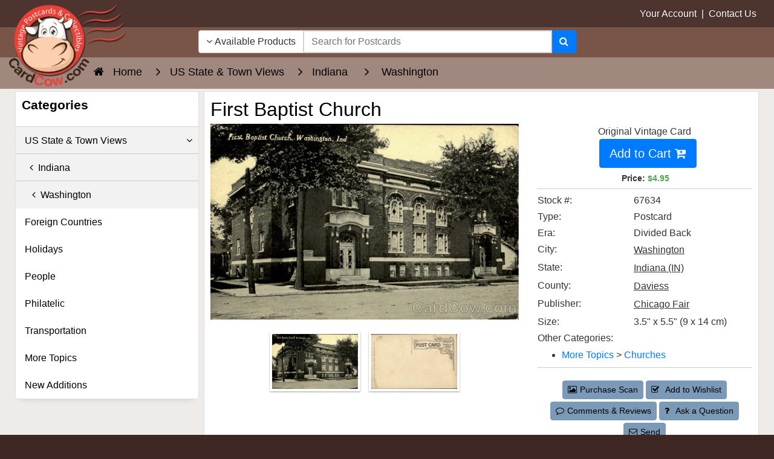

--- FILE ---
content_type: text/html; charset=utf-8
request_url: https://www.google.com/recaptcha/api2/aframe
body_size: 152
content:
<!DOCTYPE HTML><html><head><meta http-equiv="content-type" content="text/html; charset=UTF-8"></head><body><script nonce="wRsqfu99PSqWi1jlj_RO6A">/** Anti-fraud and anti-abuse applications only. See google.com/recaptcha */ try{var clients={'sodar':'https://pagead2.googlesyndication.com/pagead/sodar?'};window.addEventListener("message",function(a){try{if(a.source===window.parent){var b=JSON.parse(a.data);var c=clients[b['id']];if(c){var d=document.createElement('img');d.src=c+b['params']+'&rc='+(localStorage.getItem("rc::a")?sessionStorage.getItem("rc::b"):"");window.document.body.appendChild(d);sessionStorage.setItem("rc::e",parseInt(sessionStorage.getItem("rc::e")||0)+1);localStorage.setItem("rc::h",'1769017919091');}}}catch(b){}});window.parent.postMessage("_grecaptcha_ready", "*");}catch(b){}</script></body></html>

--- FILE ---
content_type: text/javascript
request_url: https://ep1.adtrafficquality.google/bg/4RNp7GoFGaYU7_KGPcZnb-cfcvs6WT2pWYWSL44psHw.js
body_size: 20475
content:
//# sourceMappingURL=[data-uri]
(function(){var G=function(I,F,f,g,x,E,M,L,w,T){for(T=F;T!=99;)if(T==51)T=g+5>=29&&(g+7&I)<2?95:6;else if(T==F)T=67;else{if(T==6)return w;if(T==95)w=f,T=6;else if(T==1){if((M=(L=n.trustedTypes,x),L)&&L.createPolicy){try{M=L.createPolicy(E,{createHTML:z,createScript:z,createScriptURL:z})}catch(k){if(n.console)n.console[f](k.message)}w=M}else w=M;T=51}else T==67&&(T=((g^1)&3)==1?1:51)}},n=this||self,z=function(I){return G.call(this,8,81,I,25)};(0,eval)(function(I,F){return(F=G(8,81,"error",8,null,"bg"))&&I.eval(F.createScript("1"))===1?function(f){return F.createScript(f)}:function(f){return""+f}}(n)(Array(Math.random()*7824|0).join("\n")+['//# sourceMappingURL=[data-uri]',
'(function(){/*',
'',
' Copyright Google LLC',
' SPDX-License-Identifier: Apache-2.0',
'*/',
'var X=function(f,I,M,T,w,L,n,g){for(n=81;n!=99;){if(n==95)return g;n==81?n=67:n==74?(g=I.classList?I.classList:TP(12,48,f,"class",I).match(/\\S+/g)||[],n=6):n==6?n=(M&124)==M?29:1:n==1?n=(M|64)==M?9:95:n==29?(T=f,g=function(){return T<I.length?{done:false,value:I[T++]}:{done:true}},n=1):n==30?(H(I,f,T),T[FR]=2796,n=51):n==67?n=((M|9)&7)==3?30:51:n==9?(this.listener=T,this.proxy=null,this.src=f,this.type=L,this.capture=!!w,this.jZ=I,this.key=++Ir,this.km=this.XE=false,n=95):n==51&&(n=(M+4^19)<M&&(M+5&24)>=M?74:6)}},gI=function(f,I,M,T,w,L,n,g,G,k,E,F){for(F=63;F!=4;)if(F==63)F=78;else if(F==21)g={},MS=(g.atomic=false,g.autocomplete="none",g.dropeffect="none",g.haspopup=false,g.live="off",g.multiline=false,g.multiselectable=false,g.orientation="vertical",g.readonly=false,g.relevant="additions text",g.required=false,g[M]="none",g.busy=false,g.disabled=false,g.hidden=false,g.invalid="false",g),F=31;else if(F==3)T=M[Lx],E=T instanceof il?T:null,F=60;else if(F==66)this.type=M,this.currentTarget=this.target=T,this.defaultPrevented=this.Vp=false,F=18;else{if(F==45)return E;F==f?F=MS?31:21:F==31?(G=MS,n in G?w.setAttribute(k,G[n]):w.removeAttribute(k),F=45):F==18?F=I+5>>4?60:3:F==60?F=(I+7^23)<I&&(I-1|55)>=I?6:45:F==78?F=(I|8)==I?66:18:F==6?(Array.isArray(L)&&(L=L.join(" ")),k=T+n,F=13):F==61?(w.setAttribute(k,L),F=45):F==13&&(F=L===""||L==void 0?f:61)}},GP=function(f,I,M,T,w,L){for(L=54;L!=83;)if(L==90)L=this.h.length<50?31:36;else{if(L==13)return w;L==25?L=(I&59)==I?69:67:L==49?(M.BB=function(){return M.oy?M.oy:M.oy=new M},M.oy=void 0,L=13):L==f?(this.n++,L=90):L==29?L=(I&95)==I?f:25:L==54?L=29:L==67?L=(I>>2&3)==1?49:13:L==36?(T=Math.floor(Math.random()*this.n),T<50&&(this.h[T]=M),L=25):L==31?(this.h.push(M),L=25):L==69&&(this.bd=this.bd,this.zj=this.zj,L=67)}},EB=function(f,I,M,T,w,L,n){for(n=f;n!=46;)if(n==32)n=(I|32)==I?88:65;else if(n==82)n=(I&123)==I?12:70;else{if(n==65)return L;n==70?n=(I+9&42)>=I&&(I+5&19)<I?14:32:n==14?(this.n===0?L=[0,0]:(this.h.sort(function(g,G){return g-G}),L=[this.n,this.h[this.h.length>>1]]),n=32):n==f?n=82:n==12?n=70:n==88&&(B.call(this,M,T||xn.BB(),w),n=65)}},Yn=function(f,I,M,T,w,L,n,g,G,k,E){for(E=68;E!=19;)if(E==70)n=[],L=g=0,E=44;else if(E==13)n[L++]=-2-~G-(G^M)-(G|-256),G>>=T,E=90;else if(E==58)k=kn(2,24,0,T,L)&&!!(T.P&L)!=w&&(!(T.oY&L)||T.dispatchEvent(dI(16,40,4,16,M,32,w,L)))&&!T.bd,E=72;else if(E==44)E=30;else if(E==30)E=g<w.length?99:89;else if(E==94)g++,E=30;else{if(E==72)return k;E==f?E=(I|8)&7?41:70:E==27?E=G>M?13:90:E==90?(n[L++]=G,E=94):E==41?E=(I+7^16)<I&&(I-4|4)>=I?58:72:E==89?(k=n,E=41):E==99?(G=w.charCodeAt(g),E=27):E==68&&(E=f)}},vP=function(f,I,M,T,w,L,n,g,G,k,E,F){for(F=92;F!=21;)if(F==46)g.src=I,w[Lx]=I,F=83;else if(F==42)F=w&&w[hd]?36:2;else if(F==50)vP(50,I,T,g),F=41;else if(F==2)n=T.type,L=T.proxy,w.removeEventListener?w.removeEventListener(n,L,T.capture):w.detachEvent?w.detachEvent(HP("on",58,n),L):w.addListener&&w.removeListener&&w.removeListener(L),e7--,g=gI(0,5,w),F=70;else if(F==56)E=(k=BP[I.substring(0,3)+"_"])?k(I.substring(3),M,T,w,L,n,g,G):$n(14,33,19,I,M),F=35;else if(F==98)F=f-9<<2>=f&&(f-8^18)<f?56:35;else if(F==86)j7(77,34,I,T),F=83;else if(F==41)F=g.HB==M?46:83;else if(F==31)typeof I==="function"?E=I:(I[UB]||(I[UB]=function(x){return I.handleEvent(x)}),E=I[UB]),F=98;else if(F==11)j7(77,38,I,M),F=78;else if(F==78)F=T.N[w].length==0?61:97;else if(F==3)F=w in T.N&&Kx(6,12,1,M,T.N[w])?11:97;else if(F==61)delete T.N[w],T.HB--,F=97;else if(F==36)vP(49,I,T,w.D),F=83;else if(F==70)F=g?50:86;else if(F==95)w=T.src,F=42;else if(F==93)w=M.type,F=3;else if(F==85)F=(f|48)==f?93:97;else{if(F==83)return E;F==35?F=(f^19)>>4?83:22:F==22?F=typeof T!=="number"&&T&&!T.km?95:83:F==97?F=(f>>2&7)==3?31:98:F==92&&(F=85)}},q=function(f,I,M,T,w,L,n,g,G,k,E,F,x,z,d){for(z=72;z!=28;){if(z==96)throw Error("Invalid event type");if(z==82)z=(f<<1&13)>=12&&(f-6&32)<12?45:88;else if(z==12)e7++,z=5;else if(z==63)z=n?89:96;else if(z==5)z=(f|72)==f?29:64;else if(z==19)z=(f+4^16)>=f&&(f+8^12)<f?63:5;else if(z==59)z=F.proxy?5:40;else if(z==72)z=19;else if(z==0)z=g.attachEvent?51:93;else if(z==36)g.addListener(x),z=12;else if(z==93)z=g.addListener&&g.removeListener?36:79;else if(z==51)g.attachEvent(HP("on",59,n.toString()),x),z=12;else if(z==29)z=64;else if(z==97)d=Math.floor(this.Zi+(this.H()-this.ni)),z=68;else if(z==87)or.call(this),I||ll||(ll=new sB),this.kP=this.PB=this.l=this.Di=null,this.ri=false,this.eZ=null,this.Uv=void 0,this.M$=false,z=95;else if(z==45)I.V.splice(0,0,M),z=88;else if(z==48)z=g.addEventListener?54:0;else if(z==89)E=K(I,25,L)?!!L.capture:!!L,(k=gI(0,3,g))||(g[Lx]=k=new il(g)),F=k.add(n,G,w,E,T),z=59;else if(z==40)x=$n(14,33,5),F.proxy=x,x.src=g,x.listener=F,z=48;else if(z==68)z=(f|80)==f?60:82;else{if(z==79)throw Error("addEventListener and attachEvent are unavailable.");if(z==54)qS||(L=E),L===void 0&&(L=M),g.addEventListener(n.toString(),x,L),z=12;else if(z==88)z=(f|56)==f?87:95;else if(z==60)d=TP(12,8,1,I,M,T)>=I,z=82;else{if(z==95)return d;z==64&&(z=(f&50)==f?97:68)}}}},ul=function(f,I,M,T,w,L,n){for(L=84;L!=45;)if(L==88)L=(T+9&20)<T&&T-f<<f>=T?95:82;else if(L==84)L=88;else if(L==95)M.PB&&M.PB.forEach(I,void 0),L=82;else{if(L==18)return n;L==82?L=(T|9)>>4?18:58:L==58&&(w.X=((w.X?w.X+I:"E:")+M.message+":"+M.stack).slice(0,2048),L=18)}},QO=function(f,I,M,T,w,L,n,g,G,k,E,F,x,z){for(F=(E=11,57);;)try{if(E==97)break;else if(E==20)F=57,ul(2,"~",x,8,n),E=34;else if(E==73)F=36,g=px("~",n,k,w),E=34;else if(E==69)E=L&&n.T?28:98;else if(E==34)F=57,E=69;else if(E==14)n.T=M,k=n.V.pop(),E=73;else if(E==52)E=n.V.length?14:5;else if(E==98)E=52;else{if(E==70)return z;if(E==16)this.JU=O.document||document,E=76;else if(E==11)E=93;else if(E==91)E=52;else if(E==93)E=(f&105)==f?16:76;else if(E==59)E=(f-6|59)>=f&&(f-6|43)<f?45:70;else if(E==28)G=n.T,G(function(){cP(T,8,I,n,I)}),E=5;else if(E==45){for(w in g=I,T.N){for(n=T.N[w],L=I;L<n.length;L++)++g,j7(77,32,M,n[L]);delete (T.HB--,T).N[w]}E=70}else E==5?(z=g,E=59):E==76&&(E=((f^17)&7)>=1&&f-8>>4<1?91:59)}}catch(d){if(F==57)throw d;F==36&&(x=d,E=20)}},dI=function(f,I,M,T,w,L,n,g,G,k){for(k=77;k!=59;)if(k==66)L=T,L=(n=L<<13,(n|0)+2*~(L&n)- -1-~L),L=(g=L>>17,-2-(L|~g)-(~L|g)),L^=L<<5,(L=-~(L&w)+(L^w)+(~L^w))||(L=1),G=M^L,k=f;else if(k==f)k=(I>>1&7)==2?11:4;else if(k==63)k=(I|40)==I?40:20;else{if(k==4)return G;if(k==40){a:{switch(g){case 1:G=n?"disable":"enable";break a;case w:G=n?"highlight":"unhighlight";break a;case M:G=n?"activate":"deactivate";break a;case 8:G=n?"select":"unselect";break a;case T:G=n?"check":"uncheck";break a;case L:G=n?"focus":"blur";break a;case 64:G=n?"open":"close";break a}throw Error("Invalid component state");}k=20}else k==67?(this[this+""]=this,k=63):k==77?k=99:k==99?k=(I|72)==I?67:63:k==11?(G=OB[T](OB.prototype,{splice:M,floor:M,length:M,replace:M,pop:M,call:M,stack:M,parent:M,propertyIsEnumerable:M,prototype:M,document:M,console:M}),k=4):k==20&&(k=(I|8)<34&&I<<1>=18?66:f)}},j7=function(f,I,M,T,w,L,n,g,G){for(g=87;g!=f;)if(g==47)g=(I^25)&7?58:20;else{if(g==2)return G;if(g==73)g=(I&15)==I?38:47;else if(g==87)g=73;else if(g==20){a:{for(n in w)if(L.call(void 0,w[n],n,w)){G=T;break a}G=M}g=58}else g==38?(this[this+""]=this,G=Promise.resolve(),g=47):g==58?g=(I&110)==I?40:2:g==40&&(T.km=true,T.listener=M,T.proxy=M,T.src=M,T.jZ=M,g=2)}},y=function(f,I,M,T,w,L,n,g,G,k,E,F,x){return I+7&((I|72)==(((I-8&22)>=((I-5|62)<I&&(I+7^22)>=I&&(f.Y?F=yO(f,f.O):(M=Ad(0,true,8,f),256-(M|128)+2*(M&-129)-(M^128)&&(M^=128,T=Ad(0,true,2,f),M=(M<<2)+(T|0)),F=M)),3)&&I-7<10&&(F=(n=(g=T[w]<<24,L=T[(w|M)-~(w&M)-M]<<16,-2-~L-(~g^L)-(~g&L))|T[-~(w&f)+-2-~(w|f)]<<8,G=T[8+(w^3)+f*(w|-4)],(n|0)-M-(n|~G))),I&51)==I&&(w=S7(M),-~w-(w^128)+2*(~w&128)+(w|-129)&&(w=(L=-127+2*(w|f)-2*(w^f)+(~w&f),T=S7(M)<<7,-~(L|T)+(L^T)+(~L^T))),F=w),I)&&(g=VO,n=[94,93,13,-2,51,-50,n,25,-71,-81],k=8+(w^7)+(~w^7)-(~w&7),E=OB[T.A](T.nZ),E[T.A]=function(z){k+=6+(G=z,7*w),k&=7},E.concat=function(z,d,Y){return(Y=-3813*(z=L%16+1,L)*G+41*G*G-82*L*L*G+(g()|f)*z-z*G+2*L*L*z- -2050*G+n[k+M&7]*L*z+k,G=void 0,d=n[Y],n[(k+69&7)+(2-~w+~(w|2))]=d,n)[k+(-1-~(w|2)-(w^2))]=93,d},F=E),13)||(F=x=function(){for(var z=98;z!=30;)if(z==50){var d=px("~",T,Y,0);z=88}else{if(z==88)return d;if(z==80)var Y=(z=68,[rI,n,L,void 0,g,G,arguments]);else if(z==68)z=w==M?47:85;else if(z==55)z=T.U?80:97;else if(z==97)g&&G&&g.removeEventListener(G,x,PP),z=30;else if(z==83){var v=!T.V.length&&!T.j;(q(23,T,Y),v)&&cP(254,8,false,T,false),z=88}else z==85?z=w==f?83:50:z==98?z=T.W==T?55:30:z==47&&(q(14,T,Y),d=cP(254,32,false,T,false),z=88)}}),F},A=function(f,I,M,T,w,L,n){for(L=1;L!=12;)if(L==24)L=(f&108)==f?78:66;else if(L==78)n=I&&I.parentNode?I.parentNode.removeChild(I):null,L=66;else if(L==0)L=I?40:56;else{if(L==56)throw Error("Invalid class name "+I);if(L==40)L=typeof M!=="function"?55:82;else if(L==36)n=this.n===0?0:Math.sqrt(this.ro/this.n),L=62;else{if(L==55)throw Error("Invalid decorator function "+M);if(L==66)L=(f|2)<25&&(f<<1&15)>=7?0:82;else if(L==62)L=(f&89)==f?83:38;else if(L==38)L=(f-5^13)>=f&&(f-8^21)<f?45:24;else if(L==83)WP.call(this),this.D=new il(this),this.SZ=null,this.S7=this,L=38;else if(L==45)w=function(){},w.prototype=T.prototype,M.v=T.prototype,M.prototype=new w,M.prototype.constructor=M,M.Ng=function(g,G,k){for(var E=78;E!=72;)if(E==46)x++,E=47;else{if(E==95)return T.prototype[G].apply(g,F);if(E==78)var F=Array((E=67,arguments.length-I)),x=I;else E==76?(F[x-I]=arguments[x],E=46):E==67?E=47:E==47&&(E=x<arguments.length?76:95)}},L=24;else if(L==10)L=(f|48)==f?36:62;else if(L==1)L=10;else if(L==82)return n}}},Rr=function(f,I,M,T,w,L,n,g,G,k,E,F){for(E=63;E!=99;)if(E==71)E=53;else if(E==88)G=n=0,E=71;else if(E==55)n+=w.charCodeAt(G),n+=n<<10,n^=n>>6,E=25;else if(E==63)E=61;else if(E==82){if((L=(n=w,O.trustedTypes))&&L.createPolicy){try{n=L.createPolicy(M,{createHTML:ar,createScript:ar,createScriptURL:ar})}catch(x){if(O.console)O.console[T](x.message)}k=n}else k=n;E=f}else if(E==58)n=typeof L,g=n!=T?n:L?Array.isArray(L)?"array":n:"null",k=g==M||g==T&&typeof L.length==w,E=19;else if(E==61)E=(I-1&3)==2?58:19;else if(E==59)n+=n<<3,n^=n>>11,g=n+(n<<15)>>>0,L=new Number(g&(1<<T)-1),L[0]=(g>>>T)%M,k=L,E=65;else if(E==19)E=I-3>>4?96:15;else{if(E==f)return k;E==96?E=(I+2^16)>=I&&(I-8^13)<I?88:65:E==53?E=G<w.length?55:59:E==15?(F=function(){},n=void 0,M=Zy(w,function(x,z){for(z=20;z!=15;)z==96?(T&&Jd(T),n=x,F(),F=void 0,z=15):z==20&&(z=F?96:15)},!!T),L=M[0],g=M[1],k={invoke:function(x,z,d,Y,v,e,U){for(e=10;e!=61;)if(e==20)v=F,F=function(){(v(),Jd)(U)},e=61;else if(e==97)e=n?38:20;else if(e==10)U=function(){n(function(c){Jd(function(){x(c)})},d)},e=27;else if(e==38)U(),e=61;else{if(e==69)return Y=L(d),x&&x(Y),Y;e==27&&(e=z?97:69)}},pe:function(x){g&&g(x)}},E=96):E==25?(G++,E=53):E==65&&(E=(I^27)>=-66&&(I+6&12)<4?82:f)}},P=function(f,I,M,T,w,L,n){for(L=20;L!=39;)if(L==1)n=(w=T>>>M*8,(w|0)+510-2*(w|f)+(w&-256)),L=82;else if(L==95)L=(I>>1&7)==2?3:81;else if(L==20)L=57;else if(L==3)n=Object.prototype.hasOwnProperty.call(f,Dy)&&f[Dy]||(f[Dy]=++mh),L=81;else if(L==51)f.classList?Array.prototype.forEach.call(M,function(g){Kx(6,8,0," ","string",g,f)}):K("string",22,f,Array.prototype.filter.call(X("string",f,21),function(g){return!q(81,0,g,M)}).join(" ")),L=95;else if(L==57)L=I<<1&15?82:1;else{if(L==81)return n;L==82&&(L=(I+9&37)>=I&&(I+9&77)<I?51:95)}},T4=function(f,I,M,T,w,L,n,g,G,k,E,F,x,z){for(F=94;F!=23;){if(F==82)return x;if(F==30)k++,F=18;else if(F==7)z(E),F=30;else if(F==95)z=function(d){d&&L.appendChild(typeof d==="string"?n.createTextNode(d):d)},k=1,F=77;else if(F==1)this.src=f,this.N={},this.HB=0,F=17;else if(F==81)n=new bl(M,this),L=f.jZ||f.src,w=f.listener,f.XE&&vP(16,null,0,f),T=w.call(L,n),F=4;else if(F==17)F=(I>>2&7)>=4&&(I<<2&12)<3?95:90;else if(F==94)F=70;else if(F==18)F=k<g.length?79:90;else if(F==68)T=true,F=4;else if(F==70)F=(I+5^16)>=I&&I-9<<2<I?85:13;else if(F==84)F=!Rr(40,19,T,w,f,E)||K(w,29,E)&&E.nodeType>0?7:62;else if(F==90)F=(I+3&7)==1?71:82;else if(F==4)x=T,F=13;else if(F==71)T.Ci(function(d){w=d},f,M),x=w,F=82;else if(F==77)F=18;else if(F==13)F=(I+8&15)==3?1:17;else if(F==62){a:{if(E&&typeof E.length==f){if(K(w,26,E)){G=typeof E.item=="function"||typeof E.item=="string";break a}if(typeof E==="function"){G=typeof E.item=="function";break a}}G=M}F=(HP(0,8,"",G?HP(0,3,E):E,z),30)}else F==79?(E=g[k],F=84):F==85&&(F=f.km?68:81)}},f_=function(f,I,M,T,w,L,n,g,G,k,E,F){for(F=96;F!=43;)if(F==90)F=(I-2&15)>=7&&((I|5)&8)<7?9:27;else if(F==9)F=27;else if(F==66)F=I+5&13?90:65;else if(F==96)F=66;else if(F==15)FZ.call(this,M?M.type:""),this.relatedTarget=this.currentTarget=this.target=null,this.button=this.screenY=this.screenX=this.clientY=this.clientX=this.offsetY=this.offsetX=0,this.key="",this.charCode=this.keyCode=0,this.metaKey=this.shiftKey=this.altKey=this.ctrlKey=false,this.state=null,this.pointerId=0,this.pointerType="",this.timeStamp=0,this.Qp=null,M&&this.init(M,T),F=99;else if(F==18)F=(I-6|69)>=I&&(I-8|54)<I?15:99;else if(F==54)E=M,F=18;else if(F==45)k++,F=80;else if(F==91)k=M,F=47;else if(F==80)F=k<L.length?25:90;else if(F==47)F=80;else{if(F==99)return E;F==f?(n=vP(14,n),G&&G[hd]?G.D.add(String(L),n,true,K(T,24,g)?!!g.capture:!!g,w):q(5,"object",false,w,true,g,L,G,n),F=90):F==65?F=Array.isArray(L)?91:f:F==25?(f_(62,11,0,"object",w,L[k],n,g,G),F=45):F==27&&(F=(I-7^20)<I&&(I+6&30)>=I?54:18)}},cP=function(f,I,M,T,w,L,n,g,G,k,E){for(k=62;k!=88;)if(k==0)k=(I<<1&7)>=3&&(I^27)<22?87:63;else{if(k==63)return E;if(k==62)k=35;else if(k==44){if(T.V.length){T.IY=((T.j&&":TQR:TQR:"(),T).j=true,w);try{n=T.H(),T.ni=n,T.vB=n,T.Iy=0,T.Ry=0,L=QO(3,true,null,254,0,w,T),G=M?0:10,g=T.H()-T.ni,T.Zi+=g,T.Gj&&T.Gj(g-T.F,T.K,T.i,T.Iy),T.K=false,T.F=0,T.i=false,g<G||T.bB--<=0||(g=Math.floor(g),T.m0.push(g<=f?g:254))}finally{T.j=false}E=L}k=0}else if(k==87){a:{for(n=f;n<L.length;++n)if(g=L[n],!g.km&&g.listener==M&&g.capture==!!w&&g.jZ==T){E=n;break a}E=-1}k=63}else k==35&&(k=(I-7&7)==1?44:0)}},L_=function(f,I,M,T,w,L,n,g,G,k){if((I&105)==I)if(n=IM("call","object",w)==="array"?w:[w],this.X)T(this.X);else try{L=!this.V.length&&!this.j,q(22,this,[M$,[],n,T,M]),M&&!L||cP(254,24,true,this,M)}catch(E){ul(2,"~",E,7,this),T(this.X)}if((I|48)==(I-1<<2>=I&&(I-4^f)<I&&(w=OB[T.A](T.wi),w[T.A]=function(){return M},w.concat=function(E){M=E},k=w),I)){for(G=(L=y(w,65),T);M>T;M--)G=(n=G<<8,g=S7(w),~(n&g)-2*~g+2*(n&~g)+(~n^g));H(w,L,G)}return k},K=function(f,I,M,T,w,L,n,g,G){for(G=44;G!=77;)if(G==9)typeof M.className==f?M.className=T:M.setAttribute&&M.setAttribute("class",T),G=95;else if(G==71)T=typeof M,g=T==f&&M!=null||T=="function",G=13;else{if(G==95)return g;if(G==24)G=I>>2&12?1:3;else if(G==44)G=24;else if(G==3){if(M=M===void 0?false:M,n=window.btoa){for(w=(T="",0);w<f.length;w+=8192)T+=String.fromCharCode.apply(null,f.slice(w,w+8192));g=((L=n(T),M)||(L=L.replace(/\\+/g,"-").replace(/\\//g,"_").replace(/=/g,"")),L)}G=1}else G==1?G=(I|8)==I?71:13:G==13&&(G=(I+1&61)<I&&(I-8^16)>=I?9:95)}},HP=function(f,I,M,T,w,L,n,g,G,k,E,F,x,z){for(x=54;x!=21;)if(x==78)x=(I-3|12)<I&&(I-5|86)>=I?61:60;else if(x==36)x=Array.isArray(w)?95:92;else if(x==54)x=62;else if(x==31)g=T.length,n=typeof T==="string"?T.split(M):T,L=f,x=0;else if(x==8)f_(62,13,0,f,T,w,g,L,n),x=87;else if(x==95)G=0,x=13;else if(x==6){if((w=M.length,w)>f){for(T=(L=Array(w),f);T<w;T++)L[T]=M[T];z=L}else z=[];x=20}else if(x==38)x=G<w.length?40:87;else if(x==60)x=(I>>2&15)==1?80:87;else if(x==11)L in n&&w.call(void 0,n[L],L,T),x=7;else if(x==44)x=L<g?11:55;else if(x==80)x=L&&L.once?8:36;else if(x==20)x=(I+6&68)>=I&&I+4>>2<I?79:78;else if(x==61){if(E=T.D.N[String(w)]){for(n=(G=!(E=E.concat(),0),0);n<E.length;++n)(F=E[n])&&!F.km&&F.capture==M&&(k=F.listener,g=F.jZ||F.src,F.XE&&vP(48,f,F,T.D),G=k.call(g,L)!==false&&G);z=G&&!L.defaultPrevented}else z=true;x=60}else if(x==92)g=vP(12,g),n&&n[hd]?n.D.add(String(w),g,M,K(f,27,L)?!!L.capture:!!L,T):q(36,"object",false,T,M,L,w,n,g),x=87;else if(x==40)HP("object",7,false,T,w[G],L,n,g),x=66;else if(x==0)x=44;else if(x==55)x=(I+9&39)>=I&&I+4>>2<I?6:20;else if(x==62)x=(I^12)>>3?55:31;else if(x==13)x=38;else{if(x==87)return z;x==79?(z=M in wi?wi[M]:wi[M]=f+M,x=78):x==7?(L++,x=44):x==66&&(G++,x=38)}},$n=function(f,I,M,T,w,L,n,g){for(g=79;g!=4;){if(g==77)return n;g==I?g=(M^20)<f&&(M-8&7)>=3?80:39:g==39?g=M+4&6?77:70:g==80?(w(function(G){G(T)}),n=[function(){return T},function(){}],g=39):g==70?(L=function(G){return T.call(L.src,L.listener,G)},T=n_,n=L,g=77):g==79&&(g=I)}},kn=function(f,I,M,T,w,L,n,g,G,k,E,F){for(F=68;F!=14;)if(F==31)F=k>7?88:69;else if(F==86)F=36;else if(F==96)F=I-f&7?92:29;else if(F==81)k+=T,n=(g=n<<T,w=M[L],-~(g|w)+(g&~w)+(~g|w)),F=62;else if(F==f)k=0,G=[],L=0,F=86;else if(F==69)L++,F=36;else if(F==36)F=L<M.length?81:46;else if(F==23)F=(I&92)==I?61:18;else if(F==88)k-=8,G.push(n>>k&255),F=91;else if(F==62)F=31;else if(F==29)this.W=M,F=92;else{if(F==18)return E;F==46?(E=G,F=23):F==61?(E=!!(L=T.E5,(L|M)-~(L&w)+~L),F=18):F==91?F=31:F==92?F=(I|48)==I?f:23:F==68&&(F=96)}},iv=function(f,I,M,T,w,L,n,g,G,k,E,F,x,z){for(z=79;z!=1;)if(z==89)z=F<g.length?14:4;else if(z==14)iv(72,0,"object",T,w,L,n,g[F]),z=8;else if(z==4)z=(f|48)==f?31:17;else if(z==62)z=59;else if(z==95)F=I,z=37;else if(z==30)z=(f&61)==f?32:11;else if(z==56)z=T&&T[hd]?44:19;else if(z==36)L=this.constructor,z=80;else if(z==31)z=17;else if(z==68)k=K(M,28,L)?!!L.capture:!!L,w=vP(13,w),z=56;else if(z==10)(E=G.cB(g,n,w,k))&&vP(17,null,0,E),z=4;else{if(z==17)return x;if(z==6)z=93;else if(z==86)z=(w=gi[n])?62:41;else if(z==39)z=(G=M)?57:36;else if(z==44)T.D.remove(String(g),w,k,n),z=4;else if(z==74)z=G?10:4;else if(z==19)z=T?5:4;else if(z==5)G=gI(0,6,T),z=74;else if(z==59)G=w?typeof w.BB==="function"?w.BB():new w:null,z=57;else if(z==7)n=P(L,5),z=86;else if(z==35)z4.call(this,T),z=39;else if(z==79)z=30;else if(z==22)z=(f|72)==f?82:4;else if(z==80)z=93;else if(z==8)F++,z=89;else if(z==57)this.u=G,z=22;else if(z==82)z=Array.isArray(g)?95:68;else if(z==41)L=(g=Object.getPrototypeOf(L.prototype))&&g.constructor,z=6;else if(z==93)z=L?7:59;else if(z==11)z=(f&83)==f?35:22;else if(z==37)z=89;else if(z==32){if(w.W=((w.G+=(g=(k=(E=w.pi>(L||w.Ry++,0)&&w.j&&w.IY&&w.AU<=1&&!w.Y&&!w.T&&(!L||w.H8-M>1)&&document.hidden==0,n=w.Ry==4)||E?w.H():w.vB,k)-w.vB,g>>14)>0,w.L)&&(w.L^=(w.G+1>>I)*(g<<I)),w.G+1>>I!=0||w.W),n||E)w.vB=k,w.Ry=0;z=(E?(w.pi>w.Iy&&(w.Iy=w.pi),k-w.ni<w.pi-(T?255:L?5:2)?x=false:(w.H8=M,G=W(w,L?367:283),H(w,283,w.R),w.V.push([G4,G,L?M+1:M,w.K,w.i]),w.T=Jd,x=true)):x=false,11)}}},Kx=function(f,I,M,T,w,L,n,g,G){for(g=70;g!=18;){if(g==88)return G;g==61?(n.classList?n.classList.remove(L):(n.classList?n.classList.contains(L):q(82,M,L,X(w,n,22)))&&K(w,17,n,Array.prototype.filter.call(X(w,n,15),function(k){return k!=L}).join(T)),g=39):g==39?g=(I+7&4)<4&&(I^58)>>3>=2?11:47:g==70?g=56:g==56?g=(I^51)>=17&&(I<<1&8)<4?61:39:g==11?(L=TP(12,f,M,0,T,w),(n=L>=0)&&Array.prototype.splice.call(w,L,M),G=n,g=47):g==47?g=(I|40)==I?58:88:g==58&&(G=Math.floor(this.H()),g=88)}},TP=function(f,I,M,T,w,L,n,g,G){for(G=36;G!=60;)if(G==77)G=(I^70)>>4?74:25;else if(G==17){for(n in L=((Array.prototype.forEach.call((w={},X("string",T,13)),function(k){w[k]=true}),Array.prototype.forEach).call(M,function(k){w[k]=true}),""),w)L+=L.length>0?" "+n:n;G=(K("string",18,T,L),57)}else{if(G==57)return g;if(G==25)this.n++,M=T-this.Z,this.Z+=M/this.n,this.ro+=M*(T-this.Z),G=74;else if(G==32)G=(I>>1&7)==2?93:57;else if(G==93)G=T.classList?21:17;else if(G==21)Array.prototype.forEach.call(M,function(k,E,F){for(F=28;F!=55;)F==f?(T.classList.add(k),F=55):F==83?F=(T.classList?T.classList.contains(k):q(83,0,k,X("string",T,14)))?55:64:F==64?(E=TP(12,49,"string","class",T),K("string",21,T,E+(E.length>0?" "+k:k)),F=55):F==28&&(F=T.classList?f:83)}),G=57;else if(G==24)g=typeof w.className==M?w.className:w.getAttribute&&w.getAttribute(T)||"",G=77;else if(G==74)G=(I&78)==I?61:32;else if(G==36)G=15;else if(G==15)G=(I^48)>>3?77:24;else if(G==61){a:if(typeof L==="string")g=typeof w!=="string"||w.length!=M?-1:L.indexOf(w,T);else{for(n=T;n<L.length;n++)if(n in L&&L[n]===w){g=n;break a}g=-1}G=32}}},k8=function(f,I,M,T,w,L){T.yp.length>L?x8([Eq,36],I,T,w):(T.yp.push(T.U.slice()),T.U[f]=void 0,H(T,f,M))},n_=function(f,I,M,T,w,L){return T4.call(this,f,3,I,M,T,w,L)},di=function(f,I,M,T){J(D(W(f,(M=y(f,(T=y(f,68),67)),T)),I),M,f)},Y8=function(f,I,M,T,w,L){return Rr.call(this,40,8,M,I,f,T,w,L)},hr=function(f,I,M,T,w,L,n,g,G,k,E,F,x,z){((I.push((G=(M=f[0]<<24|f[1]<<16,T=f[2]<<8,-~(M&T)+(M^T)+(~M&T)+(M|~T)),n=f[3],(G&n)-2*(~G^n)+(G|~n)+(~G|n))),I).push((E=(F=f[4]<<24,g=f[5]<<16,1-~g+3*(F&~g)+2*(~F|g))|f[6]<<8,L=f[7],~L-2*~(E|L)+(~E|L))),I).push((k=(w=f[8]<<24,x=f[9]<<16,(w|0)+~(w&x)-~x)|f[10]<<8,z=f[11],(k&z)-1-(~k^z)))},O=this||self,S7=function(f){return f.Y?yO(f,f.O):Ad(0,true,8,f)},vi=function(f,I,M,T,w,L,n,g,G,k,E,F,x){for(g=(w=n=(x=f.replace(/\\r\\n/g,"\\n"),0),[]);w<x.length;w++)k=x.charCodeAt(w),k<128?g[n++]=k:(k<I?g[n++]=(L=k>>6,-~L-2*(~L^192)+(L|-193)+2*(~L|192)):(-~k+(~k^64512)+(~k&64512)==55296&&w+1<x.length&&(G=x.charCodeAt(w+1),64512-~G+~(G|64512))==56320?(k=(E=(k&1023)<<10,-1-2*~(65536|E)+(-65537^E))+(x.charCodeAt(++w)&1023),g[n++]=(F=k>>18,-1-2*~F+~(F|240)+2*(~F&240)),g[n++]=(T=k>>12,2*(T|0)+63-2*(T|63)+(~T&63))|128):g[n++]=(M=k>>12,(M|0)+224-(M&224)),g[n++]=k>>6&63|128),g[n++]=(k|63)-~(k&63)+~(k|63)|128);return g},D=function(f,I,M,T){for(M=(T=2+(I&-2)+(~I&1)+2*(I|-2),[]);T>=0;T--)M[(I|0)-1-(T|0)]=f>>T*8&255;return M},Hi=function(f,I,M,T,w,L,n,g,G,k){for(k=(G=T[L]|0,T[f]|0),g=0;g<n;g++)w=w>>>8|w<<24,w+=M|0,w^=k+I,M=M<<L|M>>>29,M^=w,G=G>>>8|G<<24,G+=k|0,k=k<<L|k>>>29,G^=g+I,k^=G;return[P(255,40,L,M),P(255,48,f,M),P(255,56,1,M),P(255,16,0,M),P(255,8,L,w),P(255,40,f,w),P(255,8,1,w),P(255,16,0,w)]},W=function(f,I,M){if((M=f.U[I],M)===void 0)throw[Eq,30,I];if(M.value)return M.create();return M.create(I*2*I+93*I+-50),M.prototype},XZ=function(f,I,M,T,w,L,n,g){if(!T.X){T.AU++;try{for(L=(w=0,void 0),n=T.R;--M;)try{if(g=void 0,T.Y)L=yO(T,T.Y);else{if((w=W(T,283),w)>=n)break;L=(g=y(T,(H(T,367,w),64)),W)(T,g)}iv(13,(L&&L[ef]&2048?L(T,M):x8([Eq,21,g],1,T,0),2),M,false,T,false)}catch(G){W(T,248)?x8(G,1,T,22):H(T,248,G)}if(!M){if(T.di){XZ("~",(T.AU--,f),510973252216,T);return}x8([Eq,33],1,T,0)}}catch(G){try{x8(G,1,T,22)}catch(k){ul(2,I,k,3,T)}}T.AU--}},FZ=function(f,I){return gI.call(this,0,25,f,I)},$8=function(f,I){for(var M=70;M!=33;)if(M==70)var T=(M=67,1);else if(M==96)T++,M=39;else if(M==39)M=T<arguments.length?0:33;else if(M==0){var w=arguments[T];for(n in w)f[n]=w[n];var L=(M=15,0)}else if(M==46){var n=Bi[L];M=(Object.prototype.hasOwnProperty.call(w,n)&&(f[n]=w[n]),52)}else M==67?M=39:M==49?M=L<Bi.length?46:96:M==15?M=49:M==52&&(L++,M=49)},y6=function(f,I,M,T,w,L,n,g,G,k,E){for(E=(k=(T.KZ=(T.LZ=T[K_],T.iB=jf,Uq),T.nZ=dI(16,5,{get:function(){return this.concat()}},T.A),T.wi=OB[T.A](T.nZ,{value:{value:{}}}),[]),0);E<292;E++)k[E]=String.fromCharCode(E);if((T.vB=0,T.c8=(G=((T.Zi=0,T).H8=(T.Ki=!(T.v8=false,T.Iy=(T.pi=0,0),1),T.G=1,T.ze=(T.j7=function(F){return kn.call(this,2,10,F)},T.X=void 0,[]),(T.F=(T.Gj=L,0),(T.s5=0,T).ni=(T.AZ=[],T.W8=void 0,0),T.O=void 0,((T.AU=0,T).i=false,T.U=[],T).R=(T.m0=(T.Y=void 0,T.K=false,[]),T.Wn=n,(T.fZ=0,T).IY=false,0),T.ld=(T.L=(T.hU=void 0,void 0),[]),T.Ry=void 0,T.V=[],T.T=null,T).ud=(T.o=void 0,[]),10001),(T.bB=25,window.performance)||{}),(T.yp=(T.N$=[],[]),T.j=false,T.W=T,G).timeOrigin)||(G.timing||{}).navigationStart||0,M)&&M.length==2&&(T.ze=M[1],T.AZ=M[0]),w)try{T.hU=JSON.parse(w)}catch(F){T.hU={}}cP(254,16,true,(q(30,T,[(q(22,(X(28,(X(477,(X(40,(X(354,T,10,((X(21,(H(T,489,(H(T,411,(X(306,T,10,(X(71,(X(296,T,(H(T,(H(T,479,(X(482,T,(X(379,(X(184,T,((new uv((H(T,57,((X(420,(H(T,(H(T,217,(X(451,(H(T,248,(T.tZ=(X(12,(X(24,T,(X(112,T,(X(401,T,27,(X(462,T,3,(H(T,(X(297,(H((X(93,(X(36,(T.O5=(X(127,T,(H(T,37,(X(488,(X(73,T,(H(T,(H(T,508,(H(T,487,(H(T,334,(X((H(T,(H(T,497,(X(258,(X(376,T,(H(T,(H(T,283,0),367),0),18),function(F){di(F,4)}),T),42,function(F,x,z,d,Y,v){H(F,(x=W(F,(Y=y((z=y(F,(d=y(F,65),67)),F),64),z)),v=W(F,d),Y),v in x|0)}),T)),14),[]),470),T,43,function(F,x,z,d,Y,v){for(v=36;v!=76;)v==98?v=d<z?82:48:v==92?(d++,v=98):v==36?(Y=y(F,66),z=y(127,18,F),d=0,x=[],v=80):v==48?(H(F,Y,x),v=76):v==80?v=98:v==82&&(x.push(S7(F)),v=92)}),[])),0)),[2048])),272),lv(4)),59),function(F,x,z,d,Y,v){H((x=(Y=W(F,(z=y(F,(v=y(F,(d=y(F,68),66)),65)),d)),W(F,v)),F),z,+(Y==x))}),T),3,function(F){L_(12,54,4,0,F)}),lv(4))),59),function(F,x,z,d){z=y(F,(x=(d=y(F,67),S7(F)),66)),H(F,z,W(F,d)>>>x)}),0),T),11,function(F){sq(3,F)}),T),58,function(F,x,z,d,Y,v,e,U){z=(x=W(F,(v=W(F,(e=y(F,(U=y(F,(d=y(F,68),Y=y(F,64),66)),63)),Y)),U)),W(F,e)),H(F,d,y(1,9,2,F,z,x,v))}),T),77,[]),T),35,function(F,x,z,d,Y){for(Y=95;Y!=75;)Y==63?(z--,Y=15):Y==60?(H(F,283,F.R),Y=75):Y==80?Y=15:Y==40?Y=d?52:60:Y==52?(z=S7(F),Y=80):Y==98?(d[479]=F.U[479],d[508]=F.U[508],F.U=d,Y=75):Y==95?(d=F.yp.pop(),Y=40):Y==76?(x=y(F,68),d[x]=F.U[x],Y=63):Y==15&&(Y=z>0?76:98)}),216),[165,0,0]),function(F,x,z,d,Y,v){for(v=90;v!=38;)v==70?(H(F,Y.XP,d.apply(z,Y.C)),F.vB=F.H(),v=38):v==90?v=iv(12,2,x,false,F,true)?38:19:v==19?(Y=q$(65,68,1,F,0),z=Y.pZ,d=Y.U5,v=98):v==98&&(v=F.W==F||d==F.j7&&z==F?70:38)})),function(F,x,z,d){H(F,(z=y((x=(d=y(F,65),y)(F,66),F),65),z),W(F,d)||W(F,x))})),34),function(F){sq(4,F)}),X(183,T,51,function(F,x){H(F,(x=y(F,68),x),[])}),18),function(F,x,z,d,Y,v,e){for(e=19;e!=93;)if(e==8)F.ud.length=0,e=93;else if(e==81)z=F.ud[Y],e=7;else if(e==46)O.clearTimeout(z.JZ),q(15,F,z.P8),q(30,F,z.Dh),e=10;else if(e==7)e=z.aY?10:46;else if(e==19){for(v in delete (d=W(F,(x=S7(F),57)),d)[x],d)if(v!=="t"&&Object.hasOwn(d,v))return;Y=(e=2,0)}else e==2?e=84:e==84?e=Y<F.ud.length?81:8:e==10&&(Y++,e=84)}),T),42,function(F,x,z,d,Y,v,e,U,c,N,Q,V,C,t,u){for(u=90;u!=78;)if(u==99)u=F.W==F?91:78;else if(u==27)V+=Q,u=44;else if(u==91)e=C.length,Q=Q>0?Q:1,V=0,u=6;else if(u==43)u=IM("call","object",C)=="object"?52:99;else if(u==44)u=V<e?23:78;else if(u==52){for(N in t=[],C)t.push(N);C=t,u=99}else u==6?u=44:u==82?(U=y(F,65),z=y(F,67),d=y(F,67),Y=y(F,66),v=W(F,Y),c=W(F,z),C=W(F,U),Q=W(F,d),u=43):u==23?(c(C.slice(V,(V|0)+(Q|0)),v),u=27):u==90&&(u=iv(8,2,x,true,F,true)?78:82)}),0),531)),T),51,function(F,x,z){H((x=y(F,(z=y(F,63),63)),F),x,""+W(F,z))}),[])),441),0),T),11,function(F,x){k8(283,1,(x=W(F,y(F,68)),x),F.W,0,104)}),X)(30,T,26,function(){}),{})),"Submit"))).dispose(),11),function(F,x,z,d,Y,v,e,U){for(U=90;U!=70;)U==77?U=40:U==40?U=x--?83:35:U==90?(e=y(F,63),x=y(127,16,F),v="",d=W(F,35),z=d.length,U=Y=0):U==0?U=40:U==35?(H(F,e,v),U=70):U==83&&(Y=((Y|0)+(y(127,17,F)|0))%z,v+=k[d[Y]],U=77)}),T),50,function(F,x,z,d,Y,v,e,U){for(U=30;U!=8;)U==33?(v=W(F,d),x=W(F,Y),z=W(F,e),x[z]=v,U=92):U==82?(F.L=Ad(0,false,32,F),F.o=void 0,U=8):U==66?U=z==2?82:8:U==36?U=F.W==F?33:8:U==92?U=Y==397?93:8:U==30?(Y=y(F,64),e=y(F,68),d=y(F,67),U=36):U==93&&(F.o=void 0,U=66)}),43),function(F,x,z,d,Y,v,e,U,c,N,Q){for(Q=32;Q!=44;)Q==39?Q=e!==0?85:44:Q==32?(x=y(F,63),U=y(F,66),z=y(F,63),c=y(F,67),N=W(F,U),v=W(F,c),d=W(F,z),e=W(F.W,x),Q=39):Q==85&&(Y=y(1,11,2,F,1,v,d,e,N),e.addEventListener(N,Y,PP),W(F,334).push(function(){e.removeEventListener(N,Y,PP)}),H(F,441,[e,N,Y]),Q=44)}),[])),260),[0,0,0]),58),function(F,x,z,d){W(F,(d=W(F,(z=y(F,(x=y(F,64),63)),z)),x))!=0&&H(F,283,d)}),T),10,function(F,x,z){(x=W((z=y(F,68),F).W,z),x)[0].removeEventListener(x[1],x[2],PP)}),function(F){di(F,1)})),H(T,65,{}),O)),lv(4))),T),35,function(F,x,z,d,Y){for(Y=63;Y!=85;)Y==34?(z=y(F,66),d=y(F,67),H(F,d,function(v){return eval(v)}(oM(W(F.W,z)))),Y=85):Y==63&&(Y=iv(9,2,x,false,F,true)?85:34)}),X(229,T,34,function(F,x,z,d,Y){H(F,(Y=IM("call","object",(z=W((d=(x=y(F,67),y(F,67)),F),x),z)),d),Y)}),T).Ge=0,function(F,x,z,d,Y,v,e,U,c,N){for(N=68;N!=77;)N==68?N=iv(5,2,x,false,F,true)?77:24:N==24&&(c=q$(65,68,1,F.W,0),U=c.XP,e=c.C,z=c.pZ,d=c.U5,Y=e.length,v=Y==0?new z[d]:Y==1?new z[d](e[0]):Y==2?new z[d](e[0],e[1]):Y==3?new z[d](e[0],e[1],e[2]):Y==4?new z[d](e[0],e[1],e[2],e[3]):2(),H(F,U,v),N=77)})),T),3,function(F,x,z,d,Y){z=W(F,(x=(Y=y(F,(d=y(F,66),64)),W(F,Y)),d)),H(F,Y,x+z)}),T),26,function(F,x,z,d,Y,v,e,U,c,N,Q,V,C,t,u,fx,l,Z){for(l=53;l!=55;)l==95?(X(c,F,27,function(r,R,wI,zP,nx,p){for(p=79;p!=31;)p==45?p=z[R]?64:92:p==44?p=4:p==64?(zP.push(wI),p=41):p==4?p=wI>=nx.length?95:63:p==50?(wI=Y[R],p=45):p==47?p=0:p==0?p=R<e?50:72:p==41?(R++,p=0):p==92?p=4:p==63?(wI=nx[wI],p=64):p==72?(r.Y=L_(12,13,Q.slice(),r),r.O=L_(12,3,zP,r),p=31):p==79?(R=0,zP=[],nx=[],p=47):p==95&&(nx.push(y(r,63)),p=44)}),l=55):l==14?l=6:l==40?l=64:l==94?(Q=[],v=t,l=26):l==42?l=48:l==6?l=V<e?46:94:l==90?(x=Z(1),z.push(x),U+=x?0:1,l=91):l==63?(Q.push(W(F,y(F,63))),l=42):l==0?(fx++,l=64):l==59?l=3:l==64?l=fx<e?66:23:l==48?l=v--?63:95:l==9?(V++,l=6):l==23?(V=0,l=14):l==3?l=d<e?90:8:l==8?(u=((U|0)-1).toString(2).length,Y=[],fx=0,l=40):l==66?(z[fx]||(Y[fx]=Z(u)),l=0):l==46?(z[V]&&(Y[V]=y(F,64)),l=9):l==26?l=48:l==53?(Z=function(r,R){for(;N<r;)C|=S7(F)<<N,N+=8;return R=C&(1<<(N-=r,r))-1,C>>=r,R},c=y(F,63),C=N=0,t=(Z(3)|0)+1,e=Z(5),z=[],U=d=0,l=59):l==91&&(d++,l=3)}),T),50,function(F,x,z,d,Y,v){H(F,(d=W(F,(v=W(F,(x=y(F,(z=y(F,(Y=y(F,65),65)),64)),Y)),z)),x),v[d])}),g||q(15,T,[FR]),T),[N$,I]),p_),f]),T),true)},x8=function(f,I,M,T,w,L,n,g,G,k,E,F,x){if(!M.v8&&(G=void 0,f&&f[0]===Eq&&(G=f[2],T=f[I],f=void 0),E=W(M,479),E.length==0&&(x=W(M,367)>>3,E.push(T,x>>8&255,x&255),G!=void 0&&E.push(G&255)),n="",f&&(f.message&&(n+=f.message),f.stack&&(n+=":"+f.stack)),g=W(M,508),g[0]>3)){L=(n=vi((g[0]-=(F=(n=n.slice(0,(g[0]|0)-3),n.length),-2*~(F|3)+(F^3)-2*(~F&3)+2*(~F|3)),n),2048),M).W,M.W=M;try{M.Ki?(k=(k=W(M,14))&&k[k.length-I]||95,(w=W(M,217))&&w[w.length-I]==k||J([-~(k|255)-(~k&255)+(~k|255)],217,M)):J([95],14,M),J(D(n.length,2).concat(n),272,M,12)}finally{M.W=L}}},Ar=function(f,I,M,T,w){if(f.length==3){for(T=0;T<3;T++)I[T]+=f[T];for(w=[13,(M=0,8),13,12,16,5,3,10,15];M<9;M++)I[3](I,M%3,w[M])}},Sf=function(){return iv.call(this,50)},bl=function(f,I){return f_.call(this,62,7,f,I)},B=function(f,I,M,T,w,L,n,g){return iv.call(this,3,f,I,M,T,w,L,n,g)},uv=function(f,I,M){return EB.call(this,33,39,f,I,M)},IM=function(f,I,M,T,w){if(T=typeof M,T==I)if(M){if(M instanceof Array)return"array";if(M instanceof Object)return T;if(w=Object.prototype.toString.call(M),w=="[object Window]")return I;if(w=="[object Array]"||typeof M.length=="number"&&typeof M.splice!="undefined"&&typeof M.propertyIsEnumerable!="undefined"&&!M.propertyIsEnumerable("splice"))return"array";if(w=="[object Function]"||typeof M.call!="undefined"&&typeof M.propertyIsEnumerable!="undefined"&&!M.propertyIsEnumerable(f))return"function"}else return"null";else if(T=="function"&&typeof M.call=="undefined")return I;return T},WP=function(){return GP.call(this,48,32)},H=function(f,I,M){if(I==283||I==367)f.U[I]?f.U[I].concat(M):f.U[I]=L_(12,12,M,f);else{if(f.v8&&I!=397)return;I==216||I==272||I==77||I==37||I==479||I==14||I==217||I==260||I==489||I==508?f.U[I]||(f.U[I]=y(0,72,67,f,46,I,M)):f.U[I]=y(0,74,67,f,65,I,M)}I==397&&(f.L=Ad(0,false,32,f),f.o=void 0)},or=function(){return A.call(this,9)},V6=function(f,I){return P.call(this,f,23,I)},C_=function(f){return A.call(this,32,f)},lv=function(f,I,M){for(M=77;M!=26;)if(M==77)I=[],M=70;else if(M==42)M=63;else if(M==70)M=63;else if(M==82)I.push(Math.random()*255|0),M=42;else if(M==63)M=f--?82:2;else if(M==2)return I},ri=function(){return EB.call(this,33,8)},Pi=function(f,I,M,T,w,L){return W((H(I,(XZ(((L=W(I,f),I.N$)&&L<I.R?(H(I,f,I.R),k8(f,1,M,I,0,T)):H(I,f,M),"~"),"~",w,I),f),L),I),65)},Wi=function(f,I){function M(){this.n=(this.h=[],0)}return[function(T){(I.sv(T),f).sv(T)},(f=new (M.prototype.NT=function(){return EB.call(this,33,5)},M.prototype.sv=function(T,w){return GP.call(this,48,12,T,w)},I=new M,M),function(T){return T=I.NT().concat(f.NT()),f=new M,T})]},m,px=function(f,I,M,T,w,L,n,g,G,k,E,F,x){if(x=M[T],x==M$){if(w=I.S(M))w.JZ=O.setTimeout(function(z){(q(31,(z=(w.aY=true,!I.V.length&&!I.j),q(14,I,w.P8),I),w.Dh),z)&&cP(254,24,true,I,true)},w.timeout),I.ud.push(w)}else if(x==aM)I.i=true,I.bB=25,I.fZ=I.FE()-M[2],I.S(M);else if(x==K_){k=M[1][3];try{g=I.X||I.S(M)}catch(z){ul(2,f,z,10,I),g=I.X}(k((n=I.H(),g)),I).F+=I.H()-n}else if(x==G4)M[3]&&(I.K=true),M[4]&&(I.i=true),I.S(M);else if(x==N$)I.K=true,I.S(M);else if(x==p_){try{for(G=T;G<I.ld.length;G++)try{E=I.ld[G],E[T][E[1]](E[2])}catch(z){}}catch(z){}(0,M[1])(function(z,d){I.Ci(z,true,d)},function(z){q(23,I,(z=!I.V.length&&!I.j,[ef])),z&&cP(254,16,false,I,true)},function(z){return I.Ov(z)},(I.ld=[],L=I.H(),function(z,d,Y){return I.YP(z,d,Y)})),I.F+=I.H()-L}else{if(x==rI)return F=M[2],H(I,218,M[6]),H(I,65,F),I.S(M);x==ef?(I.S(M),I.m0=[],I.U=null,I.N$=[]):x==FR&&O.document.readyState==="loading"&&(I.T=function(z,d){function Y(v){for(v=41;v!=17;)v==22?(d=true,O.document.removeEventListener("DOMContentLoaded",Y,PP),O.removeEventListener("load",Y,PP),z(),v=17):v==41&&(v=d?17:22)}(O.document.addEventListener("DOMContentLoaded",Y,(d=false,PP)),O).addEventListener("load",Y,PP)})}},ZW=function(){return q.call(this,72)},sq=function(f,I,M,T,w,L,n){L=W(I,(M=(T=(n=(f|0)-~((w=f&3,f)&4)+~f,y(I,65)),y)(I,66),T)),n&&(L=vi(""+L,2048)),w&&J(D(L.length,2),M,I),J(L,M,I)},Jr=function(f,I,M,T,w,L){try{w=f[((I|0)+2)%3],f[I]=(T=f[I],L=f[((I|0)+1)%3],-~(T&L)+~L-(~T^L)+(T|~L))-(w|0)^(I==1?w<<M:w>>>M)}catch(n){throw n;}},il=function(f){return T4.call(this,f,11)},ar=function(f){return f_.call(this,62,3,f)},yO=function(f,I,M){return(M=I.create().shift(),f).Y.create().length||f.O.create().length||(f.Y=void 0,f.O=void 0),M},q$=function(f,I,M,T,w,L,n,g,G,k){for(L=y(T,(g=(k=(G=T[RM]||{},y)(T,64),G.XP=y(T,f),G.C=[],T.W==T?(S7(T)|w)-M:1),I)),n=w;n<g;n++)G.C.push(y(T,63));for(G.pZ=W(T,L),G.U5=W(T,k);g--;)G.C[g]=W(T,G.C[g]);return G},J=function(f,I,M,T,w,L,n,g,G){if(M.W==M)for(w=W(M,I),I==272||I==489||I==37?(L=function(k,E,F,x,z,d,Y,v,e){for(Y=(v=76,14);;)try{if(v==63)break;else if(v==79)v=w.RY!=z?10:4;else{if(v==67)throw Y=14,e;v==10?(w.RY=z,F=(E=z<<3,~(E&4)-~(E|4)-2*(~E&4)),x=[0,0,n[1],n[2]],v=50):v==50?(Y=62,w.uB=Hi(2,1348,y(2,5,1,w,F),x,y(2,6,1,w,(F|4)-~(F&4)-1),3,15),v=4):v==4?(w.push(w.uB[-2*~(d&7)+~d+(d^7)+(d|-8)]^k),v=63):v==76&&(d=w.length,z=(d|0)-4>>3,v=79)}}catch(U){if(Y==14)throw U;Y==62&&(e=U,v=67)}},n=W(M,260)):L=function(k){w.push(k)},T&&L(T&255),g=f.length,G=0;G<g;G++)L(f[G])},b=function(f,I,M,T,w,L,n,g){g=this;try{y6(w,n,M,this,T,L,I,f)}catch(G){ul(2,"~",G,9,this),w(function(k){k(g.X)})}},sB=function(){return QO.call(this,9)},DW=function(f,I,M,T,w){return X.call(this,T,I,65,M,f,w)},Ad=function(f,I,M,T,w,L,n,g,G,k,E,F,x,z,d,Y,v){if(z=W(T,283),z>=T.R)throw[Eq,31];for(w=(x=z,d=f,T.LZ).length,n=M;n>f;)F=x%8,v=x>>3,k=8-(F|f),E=k<n?k:n,G=T.N$[v],I&&(L=T,L.o!=x>>6&&(L.o=x>>6,g=W(L,397),L.W8=Hi(2,1348,L.L,[0,0,g[1],g[2]],L.o,3,15)),G^=T.W8[v&w]),d|=(G>>8-(F|f)-(E|f)&(1<<E)-1)<<(n|f)-(E|f),n-=E,x+=E;return H(T,283,(Y=d,(z|f)+(M|f))),Y},ml=function(f,I){function M(){this.Z=this.ro=this.n=0}return f=(I=new (M.prototype.xm=(M.prototype.V8=function(){return A.call(this,48)},function(T,w){return TP.call(this,12,65,w,T)}),M),new M),[function(T){I.xm(T),f.xm(T)},function(T){return T=[I.V8(),f.V8(),I.Z,f.Z],f=new M,T}]},xn=function(){return f_.call(this,62,16)},Zy=function(f,I,M,T,w,L,n,g,G){return vP.call(this,32,f,I,M,T,w,L,n,g,G)},tr=function(f,I,M,T,w){return TP.call(this,12,5,I,f,M,T,w)},z4=function(f){return q.call(this,56,f)},Dy="closure_uid_"+(Math.random()*1E9>>>0),mh=0,ll,qS=function(f,I,M,T,w,L){for(L=T=0;;)try{if(T==39)break;else if(T==60)L=67,M=function(){},O.addEventListener("test",M,f),O.removeEventListener("test",M,f),T=5;else if(T==0)T=O.addEventListener&&Object.defineProperty?52:31;else if(T==52)I=false,f=Object.defineProperty({},"passive",{get:function(){I=true}}),T=60;else if(T==69)L=0,T=5;else{if(T==31)return false;if(T==5)return L=0,I}}catch(n){if(L==0)throw n;L==67&&(w=n,T=69)}}(),hd="closure_listenable_"+((((A(37,2,(((WP.prototype.bd=(FZ.prototype.preventDefault=function(){this.defaultPrevented=true},false),WP.prototype).dispose=function(f){for(f=12;f!=20;)f==84?(this.bd=true,this.I(),f=20):f==12&&(f=this.bd?20:84)},WP.prototype[Symbol.dispose]=function(){this.dispose()},FZ.prototype.stopPropagation=function(){this.Vp=true},WP).prototype.I=function(f){for(f=19;f!=77;)f==69?f=44:f==44?f=this.zj.length?88:77:f==55?f=44:f==19?f=this.zj?55:77:f==88&&(this.zj.shift()(),f=69)},bl),FZ),bl.prototype).init=function(f,I,M,T,w,L){for(L=17;L!=84;)L==82?L=M?66:45:L==45?(this.offsetX=f.offsetX,this.offsetY=f.offsetY,this.clientX=f.clientX!==void 0?f.clientX:f.pageX,this.clientY=f.clientY!==void 0?f.clientY:f.pageY,this.screenX=f.screenX||0,this.screenY=f.screenY||0,L=36):L==38?(T=f.fromElement,L=85):L==85?(this.relatedTarget=T,L=82):L==30?L=T?85:91:L==91?L=w=="mouseover"?38:69:L==81?(T=f.toElement,L=85):L==36?(this.button=f.button,this.keyCode=f.keyCode||0,this.key=f.key||"",this.charCode=f.charCode||(w=="keypress"?f.keyCode:0),this.ctrlKey=f.ctrlKey,this.altKey=f.altKey,this.shiftKey=f.shiftKey,this.metaKey=f.metaKey,this.pointerId=f.pointerId||0,this.pointerType=f.pointerType,this.state=f.state,this.timeStamp=f.timeStamp,this.Qp=f,f.defaultPrevented&&bl.v.preventDefault.call(this),L=84):L==66?(this.clientX=M.clientX!==void 0?M.clientX:M.pageX,this.clientY=M.clientY!==void 0?M.clientY:M.pageY,this.screenX=M.screenX||0,this.screenY=M.screenY||0,L=36):L==69?L=w=="mouseout"?81:85:L==17&&(w=this.type=f.type,M=f.changedTouches&&f.changedTouches.length?f.changedTouches[0]:null,this.target=f.target||f.srcElement,this.currentTarget=I,T=f.relatedTarget,L=30)},bl).prototype.stopPropagation=function(){(bl.v.stopPropagation.call(this),this.Qp.stopPropagation)?this.Qp.stopPropagation():this.Qp.cancelBubble=true},bl.prototype.preventDefault=function(f){(f=(bl.v.preventDefault.call(this),this).Qp,f).preventDefault?f.preventDefault():f.returnValue=false},Math.random()*1E6)|0),Ir=0,Bi="constructor hasOwnProperty isPrototypeOf propertyIsEnumerable toLocaleString toString valueOf".split(" "),Lx=(il.prototype.cB=(il.prototype.remove=(il.prototype.hasListener=function(f,I,M,T,w){return j7(77,17,false,!(T=(w=f!==void 0)?f.toString():"",M=I!==void 0,0),this.N,function(L,n,g){for(g=60;g!=38;)if(g==93)g=77;else{if(g==69)return true;if(g==9)++n,g=77;else{if(g==67)return false;g==60?(n=0,g=93):g==77?g=n<L.length?16:67:g==16&&(g=w&&L[n].type!=T||M&&L[n].capture!=I?9:69)}}})},il.prototype.add=function(f,I,M,T,w,L,n,g,G,k){for(k=55;k!=27;)if(k==36)g.XE=false,k=49;else if(k==91)k=M?49:36;else if(k==64)g=G[n],k=91;else if(k==47)G=this.N[L]=[],this.HB++,k=62;else if(k==7)g=new DW(!!T,w,I,this.src,L),g.XE=M,G.push(g),k=49;else{if(k==49)return g;k==55?(L=f.toString(),G=this.N[L],k=9):k==62?(n=cP(0,10,I,w,T,G),k=25):k==25?k=n>-1?64:7:k==9&&(k=G?62:47)}},function(f,I,M,T,w,L,n,g){for(g=86;g!=10;)if(g==94)g=w in this.N?39:15;else if(g==75)g=n.length==0?33:11;else{if(g==11)return true;if(g==39)n=this.N[w],L=cP(0,11,I,T,M,n),g=32;else if(g==85)j7(77,36,null,n[L]),Array.prototype.splice.call(n,L,1),g=75;else if(g==86)w=f.toString(),g=94;else if(g==32)g=L>-1?85:43;else if(g==33)delete this.N[w],this.HB--,g=11;else if(g==43||g==15)return false}}),function(f,I,M,T,w,L){return((L=(w=this.N[f.toString()],-1),w)&&(L=cP(0,14,M,I,T,w)),L>-1)?w[L]:null}),"closure_lm_")+(Math.random()*1E6|0),wi={},e7=0,UB="__closure_events_fn_"+(Math.random()*1E9>>>0);(((((A(70,2,or,WP),or.prototype)[hd]=true,m=or.prototype,m.Li=function(f){this.SZ=f},m).addEventListener=function(f,I,M,T){HP("object",68,false,T,f,M,this,I)},m).removeEventListener=function(f,I,M,T){iv(73,0,"object",this,I,M,T,f)},m.dispatchEvent=function(f,I,M,T,w,L,n,g,G,k,E,F){for(F=86;F!=32;){if(F==80)return G;F==86?(k=this.SZ,F=31):F==72?(T=L.currentTarget=I,G=HP(null,47,true,T,M,L)&&G,L.Vp||(G=HP(null,17,false,T,M,L)&&G),F=8):F==65?(g++,F=85):F==89?(E=[],F=37):F==19?(T=L.currentTarget=n[g],G=HP(null,18,false,T,M,L)&&G,F=65):F==6?(g--,F=71):F==23?(k=k.SZ,F=27):F==54?(E.push(k),F=23):F==39?(L.target=L.target||I,F=14):F==2?(g=n.length-1,F=3):F==29?(g=0,F=17):F==31?F=k?89:25:F==3?F=71:F==15?F=L instanceof FZ?39:36:F==97?F=n?2:24:F==79?F=typeof L==="string"?75:15:F==8?F=n?29:80:F==71?F=!L.Vp&&g>=0?41:24:F==85?F=!L.Vp&&g<n.length?19:80:F==17?F=85:F==14?(G=true,F=97):F==24?F=L.Vp?8:72:F==27?F=k?54:25:F==25?(I=this.S7,n=E,L=f,M=L.type||L,F=79):F==75?(L=new FZ(L,I),F=14):F==37?F=27:F==41?(T=L.currentTarget=n[g],G=HP(null,16,true,T,M,L)&&G,F=6):F==36&&(w=L,L=new FZ(M,I),$8(L,w),F=14)}},m).I=function(){this.SZ=((or.v.I.call(this),this.D)&&QO(47,0,null,this.D),null)},m.cB=function(f,I,M,T){return this.D.cB(String(f),I,M,T)},m).hasListener=function(f,I){return this.D.hasListener(f!==void 0?String(f):void 0,I)};var MS;((((m=(A(38,2,((GP(48,(((((((m=("ARTICLE SECTION NAV ASIDE H1 H2 H3 H4 H5 H6 HEADER FOOTER ADDRESS P HR PRE BLOCKQUOTE OL UL LH LI DL DT DD FIGURE FIGCAPTION MAIN DIV EM STRONG SMALL S CITE Q DFN ABBR RUBY RB RT RTC RP DATA TIME CODE VAR SAMP KBD SUB SUP I B U MARK BDI BDO SPAN BR WBR NOBR INS DEL PICTURE PARAM TRACK MAP TABLE CAPTION COLGROUP COL TBODY THEAD TFOOT TR TD TH SELECT DATALIST OPTGROUP OPTION OUTPUT PROGRESS METER FIELDSET LEGEND DETAILS SUMMARY MENU DIALOG SLOT CANVAS FONT CENTER ACRONYM BASEFONT BIG DIR HGROUP STRIKE TT".split(" ").concat(["BUTTON","INPUT"]),sB).prototype,m.g=function(f,I){return typeof f===(I=this.JU,"string")?I.getElementById(f):f},m.getElementsByTagName=function(f,I){return(I||this.JU).getElementsByTagName(String(f))},m).createElement=function(f,I,M){return(M=(I=this.JU,String(f)),I.contentType==="application/xhtml+xml"&&(M=M.toLowerCase()),I).createElement(M)},m).createTextNode=function(f){return this.JU.createTextNode(String(f))},m).appendChild=function(f,I){f.appendChild(I)},m).append=function(f,I){T4("number",16,false,"array","object",f,f.nodeType==9?f:f.ownerDocument||f.document,arguments)},m).canHaveChildren=function(f,I){for(I=33;I!=73;){if(I==61)return false;if(I==33)I=f.nodeType!=1?61:79;else if(I==79){switch(f.tagName){case "APPLET":case "AREA":case "BASE":case "BR":case "COL":case "COMMAND":case "EMBED":case "FRAME":case "HR":case "IMG":case "INPUT":case "IFRAME":case "ISINDEX":case "KEYGEN":case "LINK":case "NOFRAMES":case "NOSCRIPT":case "META":case "OBJECT":case "PARAM":case "SCRIPT":case "SOURCE":case "STYLE":case "TRACK":case "WBR":return false}return true}}},m.removeNode=C_,m).contains=function(f,I,M){for(M=37;M!=64;)if(M==39)M=10;else{if(M==83)return false;if(M==13)M=f.contains&&I.nodeType==1?47:33;else if(M==37)M=f&&I?13:83;else{if(M==47)return f==I||f.contains(I);if(M==28)M=10;else{if(M==15)return I==f;if(M==17)return f==I||!!(f.compareDocumentPosition(I)&16);M==33?M=typeof f.compareDocumentPosition!="undefined"?17:28:M==14?(I=I.parentNode,M=39):M==10&&(M=I&&f!=I?14:15)}}}},39),ZW),ZW.prototype).qT="",ZW.prototype.MT=0,z4),or),z4.prototype),m.FP=ZW.BB(),m).g=function(){return this.l},m.getParent=function(){return this.eZ},m).Li=function(f,I){for(I=67;I!=90;){if(I==21)throw Error("Method not supported");I==66?(z4.v.Li.call(this,f),I=90):I==67&&(I=this.eZ&&this.eZ!=f?21:66)}},m.I=function(f){for(f=49;f!=7;)f==49?(this.M$&&this.WB(),f=29):f==29?f=this.Uv?94:89:f==89?(ul(2,function(I){I.dispose()},this,18),!this.ri&&this.l&&C_(this.l),this.PB=this.Di=this.l=this.eZ=null,z4.v.I.call(this),f=7):f==94&&(this.Uv.dispose(),delete this.Uv,f=89)},m).WB=function(){this.M$=(ul(2,function(f){f.M$&&f.WB()},this,17),this.Uv&&QO(46,0,null,this.Uv),false)},m).removeChild=function(f,I,M,T,w,L,n,g,G,k,E,F,x){for(x=22;x!=50;)if(x==54)x=this.Di&&F?56:1;else{if(x==84)throw Error("Child is not in parent component");if(x==51)n=f,w=f.FP,T=w.qT+":"+(w.MT++).toString(36),L=n.kP=T,x=14;else if(x==2)x=F&&f?99:95;else if(x==1)E=null,x=52;else if(x==90)x=G==null?36:44;else if(x==95)x=f?43:84;else{if(x==36)throw Error("Unable to set parent component");if(x==99)g=this.Di,F in g&&delete g[F],Kx(6,28,1,f,this.PB),x=33;else if(x==35)f.WB(),f.l&&C_(f.l),x=47;else if(x==10)F=k,x=54;else if(x==44)G.eZ=null,z4.v.Li.call(G,null),x=95;else if(x==47)G=f,x=90;else{if(x==43)return f;x==22?x=f?98:95:x==64?x=(L=f.kP)?14:51:x==52?(f=E,x=2):x==14?(k=L,x=10):x==56?(M=this.Di,E=(M!==null&&F in M?M[F]:void 0)||null,x=52):x==93?(k=f,x=10):x==33?x=I?35:47:x==98&&(x=typeof f==="string"?93:64)}}}};var bv,TM={button:"pressed",checkbox:"checked",menuitem:"selected",menuitemcheckbox:"checked",menuitemradio:"checked",radio:"checked",tab:"selected",treeitem:(GP(48,36,ri),"selected")},gi=(GP(48,(A(69,(((((m=ri.prototype,m).e7=function(){return"goog-control"},m).wo=function(f,I,M,T,w,L,n,g){((L=(bv||(bv={1:"disabled",8:"selected",16:"checked",64:"expanded"}),bv[I]),w=f.getAttribute("role")||null)?(g=TM[w]||L,n=L=="checked"||L=="selected"?g:L):n=L,T=n)&&gI(0,17,"sort","aria-",f,M,T)},m.B=function(f,I,M,T,w,L,n){for(n=76;n!=19;)n==58?(L=this.e7(),L.replace(/\\xa0|\\s/g," "),this.Q8={1:L+"-disabled",2:L+"-hover",4:L+"-active",8:L+"-selected",16:L+"-checked",32:L+"-focused",64:L+"-open"},n=87):n==76?(w=I.g(),n=40):n==40?n=w?0:19:n==87?((T=this.Q8[f])&&this.Ym(T,I,M),this.wo(w,f,M),n=19):n==0&&(n=this.Q8?87:58)},m.Ym=function(f,I,M,T){(T=I.g?I.g():I)&&(M?tr:V6)(T,[f])},m).Ev=function(f,I,M,T,w,L,n,g,G){for(G=96,n=66;;)try{if(G==67)break;else G==36?(n=63,T.blur(),G=94):G==92?G=!I&&f.P&32?36:71:G==7?G=f.P&32?57:71:G==59?G=w!=I?85:67:G==71?G=(w=T.hasAttribute("tabindex"))?74:59:G==37?G=I?54:30:G==85?(M=T,G=37):G==74?(L=T.tabIndex,w=typeof L==="number"&&L>=0&&L<32768,G=59):G==21?(n=66,G=94):G==30?(M.tabIndex=-1,M.removeAttribute("tabIndex"),G=67):G==94?(n=66,G=7):G==57?(f.tU&4&&kn(2,20,0,f,4)&&f.setActive(false),f.tU&32&&kn(2,16,0,f,32)&&Yn(98,12,2,f,false,32)&&f.B(false,32),G=71):G==54?(M.tabIndex=0,G=67):G==96&&(G=kn(2,8,0,f,32)&&(T=f.q$())?92:67)}catch(k){if(n==66)throw k;n==63&&(g=k,G=21)}},m).q$=function(f){return f.g()},2),Sf,ri),37),Sf),{});if((((((((((m=(A(71,2,B,(Sf.prototype.wo=(Sf.prototype.e7=function(){return"goog-button"},function(f,I,M){switch(I){case 8:case 16:gI(0,16,"sort","aria-",f,M,"pressed");break;default:case 64:case 1:Sf.v.wo.call(this,f,I,M)}}),z4)),B.prototype),m).P=0,m.y8=true,m).oY=0,m.J=null,m).q$=function(){return this.u.q$(this)},m.WB=function(){(B.v.WB.call(this),this).fi&&this.fi.detach(),this.isVisible()&&this.isEnabled()&&this.u.Ev(this,false)},m).Ym=function(f,I,M){for(M=11;M!=27;)M==31?(this.J?q(80,0,I,this.J)||this.J.push(I):this.J=[I],this.u.Ym(I,this,true),M=27):M==85?M=this.J.length==0?92:64:M==68?M=I&&this.J&&Kx(6,20,1,I,this.J)?85:27:M==84?M=I?31:27:M==92?(this.J=null,M=64):M==64?(this.u.Ym(I,this,false),M=27):M==11&&(M=f?84:68)},m.E5=39,m).I=function(f){for(f=66;f!=94;)f==84?(delete this.u,this.J=null,f=94):f==87?(this.fi.dispose(),delete this.fi,f=84):f==37?f=this.fi?87:84:f==66&&(B.v.I.call(this),f=37)},m.tU=255,m).isVisible=function(){return this.y8},m).isEnabled=function(){return!(this.P&1)},m.isActive=function(){return!!(this.P&4)},m).setActive=function(f){Yn(98,15,2,this,f,4)&&this.B(f,4)},m.getState=function(){return this.P},m.B=function(f,I,M,T,w,L){for(L=24;L!=31;)L==87?L=T?45:70:L==81?(T=!f,w=this.getParent(),L=36):L==69?(this.u.B(I,this,f),this.P=f?this.P|I:this.P&~I,L=31):L==34?L=kn(2,12,0,this,I)&&f!=!!(this.P&I)?69:31:L==36?L=w&&typeof w.isEnabled=="function"&&!w.isEnabled()||!Yn(98,14,2,this,!T,1)?31:87:L==70?(this.setActive(false),Yn(98,13,2,this,false,2)&&this.B(false,2),L=45):L==45?(this.isVisible()&&this.u.Ev(this,T),this.B(!T,1,true),L=31):L==24&&(L=M||I!=1?34:81)},typeof B)!=="function")throw Error("Invalid component class "+B);if(typeof ri!=="function")throw Error("Invalid renderer class "+ri);var F6=P(B,20),PP={passive:(A(13,((A(27,(((GP(48,38,(A((A(14,(gi[F6]=ri,"goog-control"),function(){return new B(null)}),39),2,xn,Sf),xn)),xn).prototype.B=function(f,I,M,T,w){for(w=98;w!=67;)w==98?(xn.v.B.call(this,f,I,M),T=I.g(),w=71):w==20?(T.disabled=M,w=67):w==71&&(w=T&&f==1?20:67)},xn).prototype.wo=function(){},xn.prototype.Ev=function(){},2),uv,B),uv).prototype.I=function(){delete (uv.v.I.call(this),delete this.kL,this).Vh},"goog-button"),function(){return new uv(null)}),true),capture:true},BP,Jd=O.requestIdleCallback?function(f){requestIdleCallback(function(){f()},{timeout:4})}:O.setImmediate?function(f){setImmediate(f)}:function(f){setTimeout(f,0)},RM=String.fromCharCode(105,110,116,101,103,67,104,101,99,107,66,121,112,97,115,115),rI=(b.prototype.Qh=(b.prototype.Tj="toString",void 0),[]),aM=[],K_=[],FR=(b.prototype.bo=void 0,[]),p_=[],G4=[],Eq={},N$=(b.prototype.di=false,[]),ef=[],M$=[],OB=((((((hr,lv,Jr,function(){})(Ar),function(){})(Wi),ml,void 0,function(){})(void 0),function(){})(void 0),function(){})(void 0),Eq.constructor),VO=((m=b.prototype,b.prototype).Zh=0,m.H=(window.performance||{}).now?function(){return this.c8+window.performance.now()}:function(){return+new Date},m.hZ=function(f,I,M,T,w,L,n){return Rr.call(this,40,30,M,I,f,T,w,L,n)},m.xP=function(f,I,M,T,w,L,n,g){return kn.call(this,2,48,f,I,M,T,w,L,n,g)},void 0);(((m=(m.CZ=(m.mc=function(){return q.call(this,16)},m.lB=function(f,I,M,T,w,L){return dI.call(this,16,9,f,I,M,T,w,L)},b.prototype.A="create",m.Ci=function(f,I,M,T,w){return L_.call(this,12,8,I,f,M,T,w)},m.FE=function(){return Kx.call(this,6,45)},0),b.prototype),m.S=function(f,I){return VO=function(){return I==f?-50:-33},I={},f={},function(M,T,w,L,n,g,G,k,E,F,x,z,d,Y,v,e,U,c,N,Q,V,C,t,u,fx,l,Z,r,R,wI,zP,nx,p,ci,Cx,NS,In,a,MA,Q6,Oq,S,h){for(a=undefined,h=93,S=87,MA=false;;)try{if(h==33)break;else if(h==87)S=54,E=lv(2).concat(W(this,216)),E[1]=(nx=E[0],-3+(nx|3)+~nx-~(nx|3)),E[3]=(p=E[1],x=l[0],-(p|0)+(p|x)-1-(~p|x)),E[4]=(t=E[1],w=l[1],2*~(t&w)-2*~w+(t|~w)-(~t|w)),L=this.B8(E),h=83;else if(h==27)F=L,W(this,217).length=v.shift(),W(this,489).length=v.shift(),W(this,77).length=v.shift(),W(this,216).length=v.shift(),W(this,14).length=v.shift(),W(this,37).length=v.shift(),W(this,508)[0]=v.shift(),W(this,272).length=v.shift(),NS=F,a=95,h=50;else if(h==42)U=E[N][this.Tj](16),U.length==1&&(U="0"+U),L+=U,h=16;else if(h==21)L="!"+L,h=27;else if(h==4)h=u.length>4?45:58;else if(h==18)v=M[1][1],l=D((W(this,216).length|0)+2,2),G=this.W,this.W=this,h=88;else if(h==88)S=91,V=W(this,479),V.length>0&&J(D(V.length,2).concat(V),216,this,15),J(D(this.G+1>>1,1),216,this,104),J(D(this[K_].length,1),216,this),Q=this.Ki?W(this,217):W(this,14),Q.length>0&&J(D(Q.length,2).concat(Q),37,this,127),zP=W(this,37),zP.length>4&&J(D(zP.length,2).concat(zP),216,this,126),Z=0,u=W(this,272),Z+=W(this,487)&2047,Z-=(W(this,216).length|0)+5,u.length>4&&(Z-=(u.length|0)+3),Z>0&&J(D(Z,2).concat(lv(Z)),216,this,10),h=4;else if(h==62)h=N<E.length?42:27;else if(h==37)this.V.push(r),this.V.push(z),a=33,h=50;else if(h==68)this.V.push(r),this.V.push(z),a=33,h=50;else if(h==64)h=fx.done?85:43;else if(h==41)wI=M[1],wI[1].push(W(this,217).length,W(this,489).length,W(this,77).length,W(this,216).length,W(this,14).length,W(this,37).length,W(this,508)[0],W(this,272).length),H(this,65,wI[2]),this.U[31]&&Pi(283,this,W(this,31),104,10001),h=50;else if(h==38)h=d==M$?72:81;else if(h==3)fx=n.next(),h=64;else if(h==55)h=d==G4?40:46;else if(h==94)h=C?5:68;else if(h==30){if(Y=W(this,334),ci=typeof Symbol!="undefined"&&Symbol.iterator&&Y[Symbol.iterator])T=ci.call(Y);else if(typeof Y.length=="number")T={next:X(0,Y,8)};else throw Error(String(Y)+" is not an iterable or ArrayLike");n=T,fx=n.next(),h=60}else if(h==75)S=54,h=3;else if(h==0)S=54,d=M[0],h=69;else if(h==93)e=I,I=f,h=0;else if(h==46)h=d==rI?59:99;else if(h==10)S=54,XZ("~","~",10001,this),h=50;else if(h==58)S=54,this.W=G,h=73;else if(h==60)h=64;else if(h==59)NS=Pi(283,this,M[1],104,10001),a=86,h=50;else if(h==72)c=0,Cx={},h=70;else if(h==40)Pi(283,this,M[1],104,M[2]),h=50;else if(h==79)J(D(u.length,2).concat(u),216,this,153),h=58;else{if(h==8)return NS;if(h==29)S=15,this.N$=Yn(98,8,255,8,atob(g)),this.R=this.N$.length<<3,H(this,397,[0,0,0]),h=10;else if(h==44)u=u.slice(0,1E6),J([],216,this,250),J([],216,this,27),h=79;else if(h==26)h=d==K_?18:55;else if(h==83)h=L?21:78;else if(h==1)S=54,x8(Oq,1,this,17),a=33,h=50;else if(h==2)h=M[4]?89:37;else if(h==81)h=d==aM?41:26;else if(h==5)NS={P8:z,Dh:r,timeout:c,aY:false,JZ:0},a=8,h=50;else{if(h==86)return NS;if(h==17)S=54,z=[aM,M,this.FE()],r=[K_,M],h=2;else if(h==16)N++,h=62;else if(h==63)h=62;else if(h==69)h=d==N$?65:38;else if(h==31)S=41,k(),h=3;else if(h==43)k=fx.value,h=31;else{if(h==95)return NS;if(h==45)h=u.length>1E6?44:79;else if(h==50)S=87,I=e,h=35;else if(h==99)h=d==ef?30:50;else if(h==85)Y.length=0,h=50;else if(h==65)g=M[1],h=29;else if(h==73)h=a!==undefined?50:87;else if(h==78)N=0,L="",h=63;else if(h==70)S=95,Cx=W(this,57)||{},c=Cx.t|0,h=17;else if(h==89){for(R in C=false,Cx)if(R!=="t"&&Object.hasOwn(Cx,R)){C=true;break}h=94}else if(h==35)a!==undefined?(h=a,a=undefined):h=33;else if(h==77)throw Q6;}}}}catch(td){if(Q6=td,S==87)throw td;S==54?(a=77,h=50):S==91?(a=77,h=58):S==41?(In=td,h=75):S==15?(Oq=td,h=1):S==95&&(a=77,h=17)}}}(),m).Uq=0,m).B8=function(f,I,M,T,w,L){return K.call(this,f,3,I,M,T,w,L)},m).YP=function(){return j7.call(this,77,3)},m.Ov=function(){return dI.call(this,16,72)};var Uq,jf=/./,fi=N$.pop.bind((b.prototype[p_]=[0,0,1,1,0,(m.gi=0,1),1],b.prototype[aM])),oM=function(f,I){return(I=Rr(40,26,"bg","error",null))&&f.eval(I.createScript("1"))===1?function(M){return I.createScript(M)}:function(M){return""+M}}(((Uq=dI((jf[b.prototype.Tj]=fi,16),36,{get:fi},b.prototype.A),b).prototype.Te=void 0,O));(BP=O.botguard||(O.botguard={}),BP.m>40)||(BP.m=41,BP.bg=Y8,BP.a=Zy),BP.WcO_=function(f,I,M,T,w,L,n,g,G){return[(G=new b(g,T,L,n,I,w,f),function(k){return T4(false,14,k,G)}),function(k){G.Ov(k)}]};}).call(this);'].join('\n')));}).call(this);